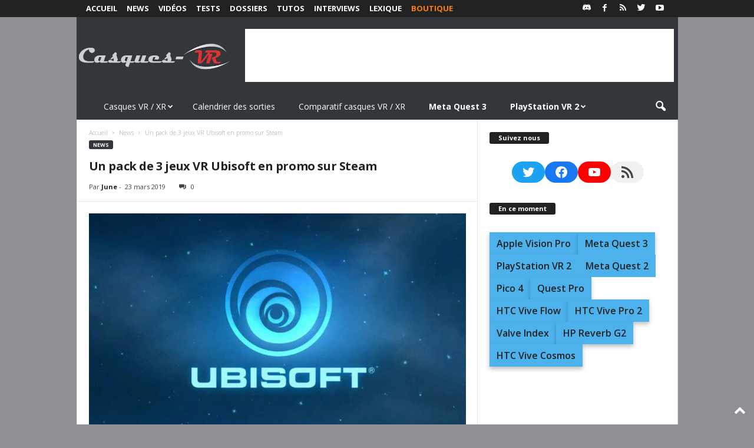

--- FILE ---
content_type: text/html; charset=utf-8
request_url: https://www.google.com/recaptcha/api2/aframe
body_size: 265
content:
<!DOCTYPE HTML><html><head><meta http-equiv="content-type" content="text/html; charset=UTF-8"></head><body><script nonce="RhVQhrh48aheoD6dsuuxYw">/** Anti-fraud and anti-abuse applications only. See google.com/recaptcha */ try{var clients={'sodar':'https://pagead2.googlesyndication.com/pagead/sodar?'};window.addEventListener("message",function(a){try{if(a.source===window.parent){var b=JSON.parse(a.data);var c=clients[b['id']];if(c){var d=document.createElement('img');d.src=c+b['params']+'&rc='+(localStorage.getItem("rc::a")?sessionStorage.getItem("rc::b"):"");window.document.body.appendChild(d);sessionStorage.setItem("rc::e",parseInt(sessionStorage.getItem("rc::e")||0)+1);localStorage.setItem("rc::h",'1769119529792');}}}catch(b){}});window.parent.postMessage("_grecaptcha_ready", "*");}catch(b){}</script></body></html>